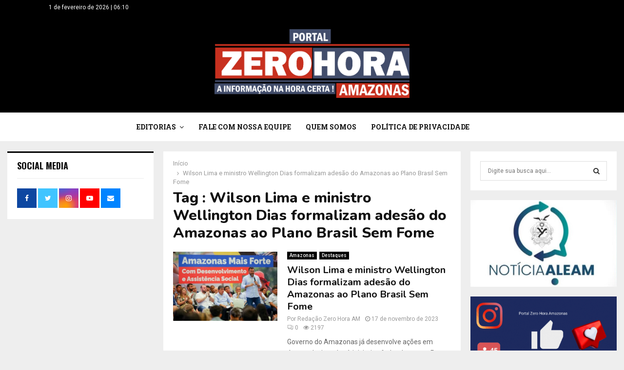

--- FILE ---
content_type: text/html; charset=utf-8
request_url: https://www.google.com/recaptcha/api2/aframe
body_size: 183
content:
<!DOCTYPE HTML><html><head><meta http-equiv="content-type" content="text/html; charset=UTF-8"></head><body><script nonce="FHIVoKh9fncgZKq94moN9w">/** Anti-fraud and anti-abuse applications only. See google.com/recaptcha */ try{var clients={'sodar':'https://pagead2.googlesyndication.com/pagead/sodar?'};window.addEventListener("message",function(a){try{if(a.source===window.parent){var b=JSON.parse(a.data);var c=clients[b['id']];if(c){var d=document.createElement('img');d.src=c+b['params']+'&rc='+(localStorage.getItem("rc::a")?sessionStorage.getItem("rc::b"):"");window.document.body.appendChild(d);sessionStorage.setItem("rc::e",parseInt(sessionStorage.getItem("rc::e")||0)+1);localStorage.setItem("rc::h",'1769940655742');}}}catch(b){}});window.parent.postMessage("_grecaptcha_ready", "*");}catch(b){}</script></body></html>

--- FILE ---
content_type: application/javascript; charset=utf-8
request_url: https://fundingchoicesmessages.google.com/f/AGSKWxXoZmFbILdhINHO8qEioWYJQ28jNrrT0Du8-l59JMfNitWG3MICNvya3VfjxbGLt7OwSGZQiWkz7zQhGMz3tzLMwUKIXpNeRtT7XFYyc5AYr_uIApDQE5a5nqdM2NYx3-S6qGwu3JMjZya2HtdWYyHOM7gJditBOGup3pAF9oMe4ASCWD_Lhff3RpEt/_/ad160k./125x300_/ads-inside-/ad-ros-/ads0.
body_size: -1287
content:
window['b023ad4f-44a1-46aa-a57a-65a69096e956'] = true;